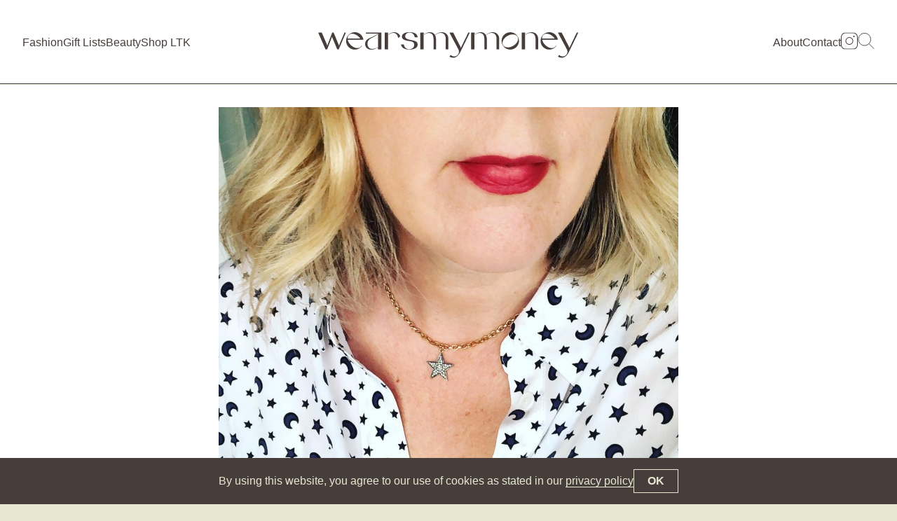

--- FILE ---
content_type: text/plain
request_url: https://www.google-analytics.com/j/collect?v=1&_v=j102&a=1574018760&t=pageview&_s=1&dl=https%3A%2F%2Fwww.wearsmymoney.com%2Finstagram%2Fim-not-one-for-a-strong-lip-as-i-usually-look-like-child-whos-raided-her-mums-make-up-drawer-but-finally-found-one-i-like-its-called-plum-which%2F&ul=en-us%40posix&dt=I%E2%80%99m%20not%20one%20for%20a%20%E2%80%98strong%20lip%E2%80%99%20as%20I%20usually%20look%20like%20child%20who%E2%80%99s%20raided%20her%20mums%20make-up%20drawer.%20But%20finally%20found%20one%20I%20like.%20its%20called%20%E2%80%98plum%E2%80%99%2C%20which%20is%20apt.%20Matching%20necklace%20to%20shirt%20(obvs)%20Shirt%20I%20bought%20from%20%40blackwhitedenim%20when%20I%20was%20there%20earlier%20this%20year.%20I%E2%80%99m%20going%20back%20there%20next%20Thursday%2029th%20Nov%2C%20so%20if%20you%20are%20in%20the%20Wilmslow%20area%2C%20come%20and%20say%20hello%20.%20.%20.%20Lipstick%20%E2%80%98plum%E2%80%99%20%40trishmcevoy%20Necklace%20%40kirstielemarque%20Shirt%20%40equipmentfr%20from%20%40blackwhitedenim%20-%20WearsMyMoney&sr=1280x720&vp=1280x720&_u=IADAAEABAAAAACAAI~&jid=369523892&gjid=764398028&cid=449358805.1769063409&tid=UA-80702495-1&_gid=437135935.1769063410&_r=1&_slc=1&z=2085092221
body_size: -570
content:
2,cG-C1YQBTPF8K

--- FILE ---
content_type: text/javascript
request_url: https://www.wearsmymoney.com/wp-content/themes/wearsmymoney-kleber/assets/static/js/app.js?2023-06-30-1
body_size: 3070
content:
!function(e,t){"function"==typeof define&&define.amd?define([],t):"object"==typeof module&&module.exports?module.exports=t():e.balanceText=t()}(this,(()=>{let e,t,n;const i={sel:[],el:[]};let o=!1,a=!1;function s(){}function l(e,t){Array.prototype.forEach.call(e,t)}function r(){this.reset()}function c(e){return t.some((t=>t.start<e&&e<t.end))}function d(e,i){if(e.nodeType===e.ELEMENT_NODE){if("nowrap"===window.getComputedStyle(e).whiteSpace){const i=e.outerHTML.length;t.push({start:n,end:n+i}),n+=i}else l(e.childNodes,(e=>{d(e,!0)})),i&&(n+=e.outerHTML.length-e.innerHTML.length)}else e.nodeType===e.COMMENT_NODE?n+=e.length+7:e.nodeType===e.PROCESSING_INSTRUCTION_NODE?n+=e.length+2:n+=e.length}function u(e,i,o){if(0===o)e.style.whiteSpace=i,n=0,t=[],d(e,!1),e.style.whiteSpace="nowrap";else{const e=[];t.forEach((t=>{t.start>o&&e.push({start:t.start-o,end:t.end-o})})),t=e}}r.prototype.reset=function(){this.index=0,this.width=0};function h(e,t,n){const i=(t=t.trim()).split(" ").length;if(t=`${t} `,i<2)return t;const o=document.createElement("span");o.innerHTML=t,e.appendChild(o);const a=o.offsetWidth;o.parentNode.removeChild(o);const s=Math.floor((n-a)/(i-1));o.style.wordSpacing=`${s}px`,o.setAttribute("data-owner","balance-text-justify");const l=document.createElement("div");return l.appendChild(o),l.innerHTML}function p(t,n){const i=/([^\S\u00a0]|-|\u2014|\u2013|\u00ad)(?![^<]*>)/g;let o;if(!e)for(e=[],o=i.exec(t);null!==o;)c(o.index)||e.push(o.index),o=i.exec(t);return-1!==e.indexOf(n)}function m(e,t){return 0===t||t===e.length||p(e,t-1)&&!p(e,t)}function y(e,t,n,i,o,a,s){let l;if(t&&"string"==typeof t)for(;;){for(;!m(t,a);)a+=o;if(e.innerHTML=t.substr(0,a),l=e.offsetWidth,o<0){if(l<=i||l<=0||0===a)break}else if(i<=l||n<=l||a===t.length)break;a+=o}s.index=a,s.width=l}function f(e){return e?"string"==typeof e?document.querySelectorAll(e):e.tagName&&e.querySelectorAll?[e]:e:[]}function g(t){l(f(t),(t=>{!function(e){let t=e.querySelectorAll('br[data-owner="balance-text-hyphen"]');l(t,(e=>{e.outerHTML=""})),t=e.querySelectorAll('br[data-owner="balance-text"]'),l(t,(e=>{e.outerHTML=" "}));let n=e.querySelectorAll('span[data-owner="balance-text-softhyphen"]');if(n.length>0&&l(n,(e=>{const t=document.createTextNode("­");e.parentNode.insertBefore(t,e),e.parentNode.removeChild(e)})),n=e.querySelectorAll('span[data-owner="balance-text-justify"]'),n.length>0){let t="";l(n,(e=>{t+=e.textContent,e.parentNode.removeChild(e)})),e.innerHTML=t}}(t);const n=t.style.whiteSpace,i=t.style.float,o=t.style.display,a=t.style.position,s=t.style.lineHeight;t.style.lineHeight="normal";const c=t.offsetWidth,d=t.offsetHeight;t.style.whiteSpace="nowrap",t.style.float="none",t.style.display="inline",t.style.position="static";let p=t.offsetWidth;const m=t.offsetHeight,f="pre-wrap"===n?0:function(e,t){const n=document.createElement("div");n.style.display="block",n.style.position="absolute",n.style.bottom=0,n.style.right=0,n.style.width=0,n.style.height=0,n.style.margin=0,n.style.padding=0,n.style.visibility="hidden",n.style.overflow="hidden";const i=document.createElement("span");i.style.fontSize="2000px",i.innerHTML="&nbsp;",n.appendChild(i),e.appendChild(n);const o=i.getBoundingClientRect();return n.parentNode.removeChild(n),t/(o.height/o.width)}(t,m);if(c>0&&p>c&&p<5e3){let i=t.innerHTML,o="",a="";const s=function(e){return"justify"===(e.currentStyle||window.getComputedStyle(e,null)).textAlign}(t);let l,g,w,L,b,x,E,S=Math.round(d/m),T=0;for(;S>1;)e=null,u(t,n,T),l=Math.round((p+f)/S-f),g=Math.round((i.length+1)/S)-1,w=new r,y(t,i,c,l,-1,g,w),L=new r,g=w.index,y(t,i,c,l,1,g,L),w.reset(),g=L.index,y(t,i,c,l,-1,g,w),b=0===w.index?L.index:c<L.width||w.index===L.index||Math.abs(l-w.width)<Math.abs(L.width-l)?w.index:L.index,a=i.substr(0,b).replace(/\s$/,""),E=Boolean(a.match(/\u00ad$/)),E&&(a=a.replace(/\u00ad$/,'<span data-owner="balance-text-softhyphen">-</span>')),s?o+=h(t,a,c):(o+=a,x=E||Boolean(a.match(/(-|\u2014|\u2013)$/)),o+=x?'<br data-owner="balance-text-hyphen" />':'<br data-owner="balance-text" aria-hidden="true" />'),i=i.substr(b),T=b,S--,t.innerHTML=i,p=t.offsetWidth;t.innerHTML=s?o+h(t,i,c):o+i}t.style.whiteSpace=n,t.style.float=i,t.style.display=o,t.style.position=a,t.style.lineHeight=s}))}function w(){const e=f(i.sel.join(","));g(Array.prototype.concat.apply(i.el,e))}function L(){var e;o||(e=w,"loading"!==document.readyState?e():document.addEventListener?document.addEventListener("DOMContentLoaded",e):document.attachEvent("onreadystatechange",(()=>{"loading"!==document.readyState&&e()})),window.addEventListener("load",w),window.addEventListener("resize",function(e,t,n,...i){let o;return function(){const a=this;o?clearTimeout(o):n&&e.apply(a,i),o=setTimeout((function(){n||e.apply(a,i),o=null}),t||100)}}(w)),o=!0)}function b(e,t){e?t&&!0===t.watch?function(e){"string"==typeof e?i.sel.push(e):l(f(e),(e=>{i.el.push(e)})),L(),w()}(e):t&&!1===t.watch?function(e){"string"==typeof e?i.sel=i.sel.filter((t=>t!==e)):(e=f(e),i.el=i.el.filter((t=>-1===e.indexOf(t))))}(e):g(e):a||(i.sel.push(".balance-text"),L(),a=!0)}return b.updateWatched=w,function(){if("undefined"==typeof window)return!1;const{style:e}=document.documentElement;return e.textWrap||e.WebkitTextWrap||e.MozTextWrap||e.MsTextWrap}()?(s.updateWatched=s,s):b}));class wmmApp{initAdminBar(){const e=document.getElementById("wpadminbar");if(e){const t=e.getBoundingClientRect().height;document.documentElement.style.setProperty("--wp-admin--admin-bar--height",t+"px")}}initHeader(){let e=0;const t=document.getElementById("header").getBoundingClientRect().height;window.addEventListener("scroll",(()=>{const n=window.scrollY;window.scrollY>t?n<e-12?(document.body.classList.remove("has-scrolled-down"),document.body.classList.add("has-scrolled-up")):n>e&&(document.body.classList.remove("has-scrolled-up"),document.body.classList.add("has-scrolled-down")):(document.body.classList.remove("has-scrolled-down"),document.body.classList.add("has-scrolled-up")),e=window.scrollY}));document.querySelectorAll(".toggle-search-bar").forEach((e=>{e.addEventListener("click",(()=>{document.body.classList.toggle("has-active-search-bar"),document.body.classList.contains("has-active-search-bar")?(search.setSelectionRange(0,0),search.focus()):search.value=""}))}))}initHamburger(){document.getElementById("hamburger").addEventListener("click",(()=>{document.body.classList.toggle("has-active-menu")}))}initFlickity(){document.querySelectorAll(".carousel").forEach((e=>{const t=JSON.parse(e.dataset.flickityOptions);new Flickity(e,t)}))}imageLazyLoaded(e){e.classList.add("lazy-loaded")}initLazyLoad(){document.querySelectorAll('img[loading="lazy"]').forEach((e=>{e.complete?this.imageLazyLoaded(e):e.addEventListener("load",(()=>{this.imageLazyLoaded(e)}))}))}initPostImages(){document.querySelectorAll(".single-post .article-content img").forEach((e=>{const t=e.parentElement;if("P"===t.tagName)t.classList.add("has-img");else{const t=document.createElement("p"),n=e;t.innerHTML=n.outerHTML,t.classList.add("has-img"),e.replaceWith(t)}}))}refactorWidgetSrcSet(e){const t=e.srcset.split(",");let n=[];return t.forEach((e=>{const t=e.trim().split(" ")[0],i=t.split("=")[t.split("=").length-1];n.push(t+" "+i+"w")})),n.join(",")}initPostWidgets(){const e=document.querySelector(".article-content");if(e){const t={subtree:!0,childList:!0};new MutationObserver(((e,t)=>{e.forEach((e=>{e.target.querySelectorAll("img").forEach((e=>{e.srcset.indexOf("4x")>-1&&(e.classList.add("lazyload"),e.addEventListener("load",(()=>{e.classList.add("is-lazyloaded")})),e.setAttribute("style","height: 100% !important"),e.setAttribute("loading","lazy"),e.srcset=this.refactorWidgetSrcSet(e))}))}))})).observe(e,t)}}initBalanceText(){document.querySelectorAll(".article-content h2").forEach((e=>{e.classList.add("balance-text")})),balanceText(".balance-text")}initPagination(){const e=document.querySelector(".pagination");if(e){e.querySelectorAll("ul>li>*").forEach((e=>{e.classList.contains("next")?e.parentElement.classList.add("next"):e.classList.contains("prev")&&e.parentElement.classList.add("prev");const t=e.innerHTML,n=document.createElement("span");n.innerHTML=t,e.innerHTML=n.outerHTML}))}}initCookieBanner(){if(document.cookie.indexOf("cookie_banner")<0){document.body.classList.add("has-active-cookie-banner");document.querySelector(".cookie-banner button").addEventListener("click",(()=>{document.body.classList.remove("has-active-cookie-banner");const e=new Date;e.setTime(e.getTime()+7776e6);const t=e.toUTCString();document.cookie="cookie_banner=1; expires="+t+";path=/"}))}}init(){this.initAdminBar(),this.initHeader(),this.initHamburger(),this.initFlickity(),this.initLazyLoad(),this.initPostImages(),this.initPostWidgets(),this.initBalanceText(),this.initPagination()}}const wmm=new wmmApp;document.addEventListener("DOMContentLoaded",(()=>{wmm.init()})),window.addEventListener("load",(()=>{setTimeout((()=>{wmm.initCookieBanner()}),1e3)}));